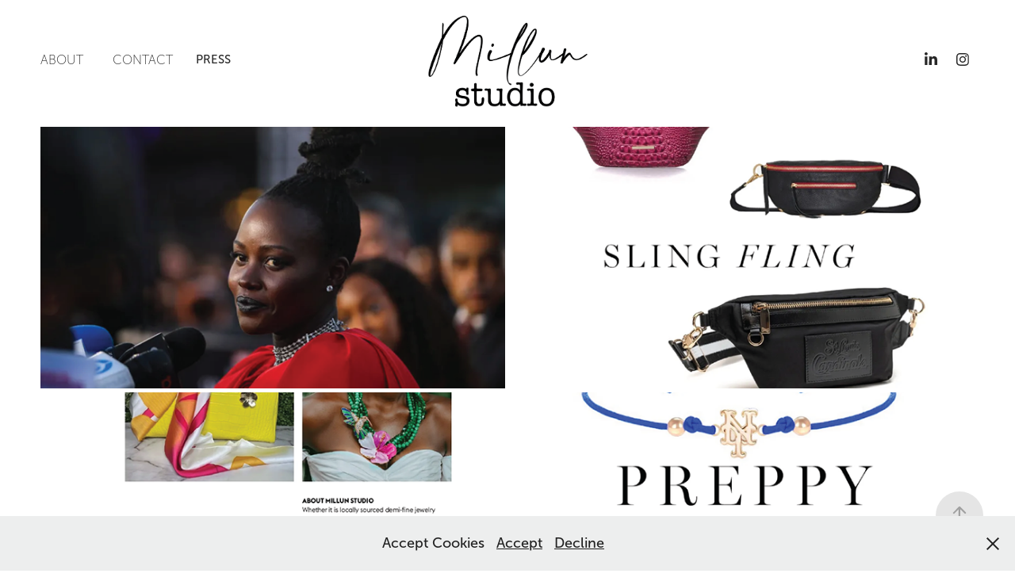

--- FILE ---
content_type: text/html; charset=utf-8
request_url: https://millun.studio/work
body_size: 6376
content:
<!DOCTYPE HTML>
<html lang="en-US">
<head>
  <meta charset="UTF-8" />
  <meta name="viewport" content="width=device-width, initial-scale=1" />
      <meta name="keywords"  content="freelance designer,freelance fashion designer,fashion design studio,design,handbags,accessories,production" />
      <meta name="description"  content="Millun Studio empowers fashion startups and established retailers by providing expert, tailored solutions and manufacturing services to realize their vision on budget, on time." />
      <meta name="twitter:card"  content="summary_large_image" />
      <meta name="twitter:site"  content="@AdobePortfolio" />
      <meta  property="og:title" content="Millun Studio - Press" />
      <meta  property="og:description" content="Millun Studio empowers fashion startups and established retailers by providing expert, tailored solutions and manufacturing services to realize their vision on budget, on time." />
      <meta  property="og:image" content="https://cdn.myportfolio.com/362bb982-3317-48b4-b868-9da194fad04f/c190df7a-c7c2-4460-ae3f-ca072cb51ca3_rwc_0x0x392x392x392.png?h=67c52c36622f3d605d5ad74ced602069" />
        <link rel="icon" href="https://cdn.myportfolio.com/362bb982-3317-48b4-b868-9da194fad04f/40f3fa70-5361-43b1-bb57-e97ef1e409dc_carw_1x1x32.png?h=30691041aae96bb614462a00f7037ae3" />
      <link rel="stylesheet" href="/dist/css/main.css" type="text/css" />
      <link rel="stylesheet" href="https://cdn.myportfolio.com/362bb982-3317-48b4-b868-9da194fad04f/b13d7ed5c65c3f65854d53b1658f0d4d1712053270.css?h=2b545481cf72d3b0ead7ba9751920e3c" type="text/css" />
    <link rel="canonical" href="https://millun.studio/work" />
      <title>Millun Studio - Press</title>
    <script type="text/javascript" src="//use.typekit.net/ik/[base64].js?cb=35f77bfb8b50944859ea3d3804e7194e7a3173fb" async onload="
    try {
      window.Typekit.load();
    } catch (e) {
      console.warn('Typekit not loaded.');
    }
    "></script>
</head>
  <body class="transition-enabled">  <div class='page-background-video page-background-video-with-panel'>
  </div>
  <div class="js-responsive-nav">
    <div class="responsive-nav has-social">
      <div class="close-responsive-click-area js-close-responsive-nav">
        <div class="close-responsive-button"></div>
      </div>
          <nav class="nav-container" data-hover-hint="nav" data-hover-hint-placement="bottom-start">
      <div class="page-title">
        <a href="/millun-studio" >About</a>
      </div>
      <div class="page-title">
        <a href="/contact" >Contact</a>
      </div>
                <div class="gallery-title"><a href="/work" class="active">Press</a></div>
          </nav>
        <div class="social pf-nav-social" data-context="theme.nav" data-hover-hint="navSocialIcons" data-hover-hint-placement="bottom-start">
          <ul>
                  <li>
                    <a href="https://www.linkedin.com/company/millun-studio/" target="_blank">
                      <svg version="1.1" id="Layer_1" xmlns="http://www.w3.org/2000/svg" xmlns:xlink="http://www.w3.org/1999/xlink" viewBox="0 0 30 24" style="enable-background:new 0 0 30 24;" xml:space="preserve" class="icon">
                      <path id="path-1_24_" d="M19.6,19v-5.8c0-1.4-0.5-2.4-1.7-2.4c-1,0-1.5,0.7-1.8,1.3C16,12.3,16,12.6,16,13v6h-3.4
                        c0,0,0.1-9.8,0-10.8H16v1.5c0,0,0,0,0,0h0v0C16.4,9,17.2,7.9,19,7.9c2.3,0,4,1.5,4,4.9V19H19.6z M8.9,6.7L8.9,6.7
                        C7.7,6.7,7,5.9,7,4.9C7,3.8,7.8,3,8.9,3s1.9,0.8,1.9,1.9C10.9,5.9,10.1,6.7,8.9,6.7z M10.6,19H7.2V8.2h3.4V19z"/>
                      </svg>
                    </a>
                  </li>
                  <li>
                    <a href="https://www.instagram.com/millun_studio/" target="_blank">
                      <svg version="1.1" id="Layer_1" xmlns="http://www.w3.org/2000/svg" xmlns:xlink="http://www.w3.org/1999/xlink" viewBox="0 0 30 24" style="enable-background:new 0 0 30 24;" xml:space="preserve" class="icon">
                      <g>
                        <path d="M15,5.4c2.1,0,2.4,0,3.2,0c0.8,0,1.2,0.2,1.5,0.3c0.4,0.1,0.6,0.3,0.9,0.6c0.3,0.3,0.5,0.5,0.6,0.9
                          c0.1,0.3,0.2,0.7,0.3,1.5c0,0.8,0,1.1,0,3.2s0,2.4,0,3.2c0,0.8-0.2,1.2-0.3,1.5c-0.1,0.4-0.3,0.6-0.6,0.9c-0.3,0.3-0.5,0.5-0.9,0.6
                          c-0.3,0.1-0.7,0.2-1.5,0.3c-0.8,0-1.1,0-3.2,0s-2.4,0-3.2,0c-0.8,0-1.2-0.2-1.5-0.3c-0.4-0.1-0.6-0.3-0.9-0.6
                          c-0.3-0.3-0.5-0.5-0.6-0.9c-0.1-0.3-0.2-0.7-0.3-1.5c0-0.8,0-1.1,0-3.2s0-2.4,0-3.2c0-0.8,0.2-1.2,0.3-1.5c0.1-0.4,0.3-0.6,0.6-0.9
                          c0.3-0.3,0.5-0.5,0.9-0.6c0.3-0.1,0.7-0.2,1.5-0.3C12.6,5.4,12.9,5.4,15,5.4 M15,4c-2.2,0-2.4,0-3.3,0c-0.9,0-1.4,0.2-1.9,0.4
                          c-0.5,0.2-1,0.5-1.4,0.9C7.9,5.8,7.6,6.2,7.4,6.8C7.2,7.3,7.1,7.9,7,8.7C7,9.6,7,9.8,7,12s0,2.4,0,3.3c0,0.9,0.2,1.4,0.4,1.9
                          c0.2,0.5,0.5,1,0.9,1.4c0.4,0.4,0.9,0.7,1.4,0.9c0.5,0.2,1.1,0.3,1.9,0.4c0.9,0,1.1,0,3.3,0s2.4,0,3.3,0c0.9,0,1.4-0.2,1.9-0.4
                          c0.5-0.2,1-0.5,1.4-0.9c0.4-0.4,0.7-0.9,0.9-1.4c0.2-0.5,0.3-1.1,0.4-1.9c0-0.9,0-1.1,0-3.3s0-2.4,0-3.3c0-0.9-0.2-1.4-0.4-1.9
                          c-0.2-0.5-0.5-1-0.9-1.4c-0.4-0.4-0.9-0.7-1.4-0.9c-0.5-0.2-1.1-0.3-1.9-0.4C17.4,4,17.2,4,15,4L15,4L15,4z"/>
                        <path d="M15,7.9c-2.3,0-4.1,1.8-4.1,4.1s1.8,4.1,4.1,4.1s4.1-1.8,4.1-4.1S17.3,7.9,15,7.9L15,7.9z M15,14.7c-1.5,0-2.7-1.2-2.7-2.7
                          c0-1.5,1.2-2.7,2.7-2.7s2.7,1.2,2.7,2.7C17.7,13.5,16.5,14.7,15,14.7L15,14.7z"/>
                        <path d="M20.2,7.7c0,0.5-0.4,1-1,1s-1-0.4-1-1s0.4-1,1-1S20.2,7.2,20.2,7.7L20.2,7.7z"/>
                      </g>
                      </svg>
                    </a>
                  </li>
          </ul>
        </div>
    </div>
  </div>
    <header class="site-header js-site-header " data-context="theme.nav" data-hover-hint="nav" data-hover-hint-placement="top-start">
        <nav class="nav-container" data-hover-hint="nav" data-hover-hint-placement="bottom-start">
      <div class="page-title">
        <a href="/millun-studio" >About</a>
      </div>
      <div class="page-title">
        <a href="/contact" >Contact</a>
      </div>
                <div class="gallery-title"><a href="/work" class="active">Press</a></div>
        </nav>
        <div class="logo-wrap" data-context="theme.logo.header" data-hover-hint="logo" data-hover-hint-placement="bottom-start">
          <div class="logo e2e-site-logo-text logo-image  ">
    <a href="/millun-studio" class="image-normal image-link">
      <img src="https://cdn.myportfolio.com/362bb982-3317-48b4-b868-9da194fad04f/de25bd1e-e2a4-4a43-87c4-56aaf0c7ff33_rwc_104x80x1269x803x4096.png?h=a3e1dff325ef78e9b2659d005765f615" alt="Millun Studio">
    </a>
          </div>
        </div>
        <div class="social pf-nav-social" data-context="theme.nav" data-hover-hint="navSocialIcons" data-hover-hint-placement="bottom-start">
          <ul>
                  <li>
                    <a href="https://www.linkedin.com/company/millun-studio/" target="_blank">
                      <svg version="1.1" id="Layer_1" xmlns="http://www.w3.org/2000/svg" xmlns:xlink="http://www.w3.org/1999/xlink" viewBox="0 0 30 24" style="enable-background:new 0 0 30 24;" xml:space="preserve" class="icon">
                      <path id="path-1_24_" d="M19.6,19v-5.8c0-1.4-0.5-2.4-1.7-2.4c-1,0-1.5,0.7-1.8,1.3C16,12.3,16,12.6,16,13v6h-3.4
                        c0,0,0.1-9.8,0-10.8H16v1.5c0,0,0,0,0,0h0v0C16.4,9,17.2,7.9,19,7.9c2.3,0,4,1.5,4,4.9V19H19.6z M8.9,6.7L8.9,6.7
                        C7.7,6.7,7,5.9,7,4.9C7,3.8,7.8,3,8.9,3s1.9,0.8,1.9,1.9C10.9,5.9,10.1,6.7,8.9,6.7z M10.6,19H7.2V8.2h3.4V19z"/>
                      </svg>
                    </a>
                  </li>
                  <li>
                    <a href="https://www.instagram.com/millun_studio/" target="_blank">
                      <svg version="1.1" id="Layer_1" xmlns="http://www.w3.org/2000/svg" xmlns:xlink="http://www.w3.org/1999/xlink" viewBox="0 0 30 24" style="enable-background:new 0 0 30 24;" xml:space="preserve" class="icon">
                      <g>
                        <path d="M15,5.4c2.1,0,2.4,0,3.2,0c0.8,0,1.2,0.2,1.5,0.3c0.4,0.1,0.6,0.3,0.9,0.6c0.3,0.3,0.5,0.5,0.6,0.9
                          c0.1,0.3,0.2,0.7,0.3,1.5c0,0.8,0,1.1,0,3.2s0,2.4,0,3.2c0,0.8-0.2,1.2-0.3,1.5c-0.1,0.4-0.3,0.6-0.6,0.9c-0.3,0.3-0.5,0.5-0.9,0.6
                          c-0.3,0.1-0.7,0.2-1.5,0.3c-0.8,0-1.1,0-3.2,0s-2.4,0-3.2,0c-0.8,0-1.2-0.2-1.5-0.3c-0.4-0.1-0.6-0.3-0.9-0.6
                          c-0.3-0.3-0.5-0.5-0.6-0.9c-0.1-0.3-0.2-0.7-0.3-1.5c0-0.8,0-1.1,0-3.2s0-2.4,0-3.2c0-0.8,0.2-1.2,0.3-1.5c0.1-0.4,0.3-0.6,0.6-0.9
                          c0.3-0.3,0.5-0.5,0.9-0.6c0.3-0.1,0.7-0.2,1.5-0.3C12.6,5.4,12.9,5.4,15,5.4 M15,4c-2.2,0-2.4,0-3.3,0c-0.9,0-1.4,0.2-1.9,0.4
                          c-0.5,0.2-1,0.5-1.4,0.9C7.9,5.8,7.6,6.2,7.4,6.8C7.2,7.3,7.1,7.9,7,8.7C7,9.6,7,9.8,7,12s0,2.4,0,3.3c0,0.9,0.2,1.4,0.4,1.9
                          c0.2,0.5,0.5,1,0.9,1.4c0.4,0.4,0.9,0.7,1.4,0.9c0.5,0.2,1.1,0.3,1.9,0.4c0.9,0,1.1,0,3.3,0s2.4,0,3.3,0c0.9,0,1.4-0.2,1.9-0.4
                          c0.5-0.2,1-0.5,1.4-0.9c0.4-0.4,0.7-0.9,0.9-1.4c0.2-0.5,0.3-1.1,0.4-1.9c0-0.9,0-1.1,0-3.3s0-2.4,0-3.3c0-0.9-0.2-1.4-0.4-1.9
                          c-0.2-0.5-0.5-1-0.9-1.4c-0.4-0.4-0.9-0.7-1.4-0.9c-0.5-0.2-1.1-0.3-1.9-0.4C17.4,4,17.2,4,15,4L15,4L15,4z"/>
                        <path d="M15,7.9c-2.3,0-4.1,1.8-4.1,4.1s1.8,4.1,4.1,4.1s4.1-1.8,4.1-4.1S17.3,7.9,15,7.9L15,7.9z M15,14.7c-1.5,0-2.7-1.2-2.7-2.7
                          c0-1.5,1.2-2.7,2.7-2.7s2.7,1.2,2.7,2.7C17.7,13.5,16.5,14.7,15,14.7L15,14.7z"/>
                        <path d="M20.2,7.7c0,0.5-0.4,1-1,1s-1-0.4-1-1s0.4-1,1-1S20.2,7.2,20.2,7.7L20.2,7.7z"/>
                      </g>
                      </svg>
                    </a>
                  </li>
          </ul>
        </div>
        <div class="hamburger-click-area js-hamburger">
          <div class="hamburger">
            <i></i>
            <i></i>
            <i></i>
          </div>
        </div>
    </header>
    <div class="header-placeholder"></div>
  <div class="site-wrap cfix js-site-wrap">
    <div class="site-container">
      <div class="site-content e2e-site-content">
        <main>
          <section class="project-covers" data-context="page.gallery.covers">
          <a class="project-cover js-project-cover-touch hold-space" href="/womens-wear-daily-1" data-context="pages" data-identity="id:p66080cd94c1939e701a12241f77093d6c589cedf8b3fbf73c4498" data-hover-hint="galleryPageCover" data-hover-hint-id="p66080cd94c1939e701a12241f77093d6c589cedf8b3fbf73c4498">
            <div class="cover-content-container">
              <div class="cover-image-wrap">
                <div class="cover-image">
                    <div class="cover cover-normal">

            <img
              class="cover__img js-lazy"
              src="https://cdn.myportfolio.com/362bb982-3317-48b4-b868-9da194fad04f/b261b85a-bc15-4288-bfdf-5d19a6792093_rwc_196x1008x1027x578x32.png?h=a86d860717c61eb6a72c3a3bd26eaae6"
              data-src="https://cdn.myportfolio.com/362bb982-3317-48b4-b868-9da194fad04f/b261b85a-bc15-4288-bfdf-5d19a6792093_rwc_196x1008x1027x578x1027.png?h=f52298c3f9f15c5fce063e91c66af087"
              data-srcset="https://cdn.myportfolio.com/362bb982-3317-48b4-b868-9da194fad04f/b261b85a-bc15-4288-bfdf-5d19a6792093_rwc_196x1008x1027x578x640.png?h=9c55b50e14ca8ffb7e66453350e7161d 640w, https://cdn.myportfolio.com/362bb982-3317-48b4-b868-9da194fad04f/b261b85a-bc15-4288-bfdf-5d19a6792093_rwc_196x1008x1027x578x1280.png?h=6ce90eb3fcbb016f344b12d97456226d 1280w, https://cdn.myportfolio.com/362bb982-3317-48b4-b868-9da194fad04f/b261b85a-bc15-4288-bfdf-5d19a6792093_rwc_196x1008x1027x578x1366.png?h=ac3d7938fe2c6d28085d7bb0a33a3e10 1366w, https://cdn.myportfolio.com/362bb982-3317-48b4-b868-9da194fad04f/b261b85a-bc15-4288-bfdf-5d19a6792093_rwc_196x1008x1027x578x1027.png?h=f52298c3f9f15c5fce063e91c66af087 1920w, https://cdn.myportfolio.com/362bb982-3317-48b4-b868-9da194fad04f/b261b85a-bc15-4288-bfdf-5d19a6792093_rwc_196x1008x1027x578x1027.png?h=f52298c3f9f15c5fce063e91c66af087 2560w, https://cdn.myportfolio.com/362bb982-3317-48b4-b868-9da194fad04f/b261b85a-bc15-4288-bfdf-5d19a6792093_rwc_196x1008x1027x578x1027.png?h=f52298c3f9f15c5fce063e91c66af087 5120w"
              data-sizes="(max-width: 540px) 100vw, (max-width: 768px) 50vw, calc(100vw / 2)"
            >
                              </div>
                </div>
              </div>
              <div class="details-wrap">
                <div class="details">
                  <div class="details-inner">
                      <div class="title preserve-whitespace">Women's Wear Daily</div>
                      <div class="description">November 10, 2022 | Lupita Nyong'o Honors Mexico for ‘Black Panther' Sequel Premiere</div>
                  </div>
                </div>
              </div>
            </div>
          </a>
          <a class="project-cover js-project-cover-touch hold-space" href="/accessories-council-magazine-4" data-context="pages" data-identity="id:p66080bf7608dacd0b9d5061c14d72e2b15f8566d87e35287c7a54" data-hover-hint="galleryPageCover" data-hover-hint-id="p66080bf7608dacd0b9d5061c14d72e2b15f8566d87e35287c7a54">
            <div class="cover-content-container">
              <div class="cover-image-wrap">
                <div class="cover-image">
                    <div class="cover cover-normal">

            <img
              class="cover__img js-lazy"
              src="https://cdn.myportfolio.com/362bb982-3317-48b4-b868-9da194fad04f/cea7cc39-363a-4ec8-aab4-974b45cad66a_rwc_0x119x1099x619x32.png?h=a25d770806cad7b26afe3dec78298687"
              data-src="https://cdn.myportfolio.com/362bb982-3317-48b4-b868-9da194fad04f/cea7cc39-363a-4ec8-aab4-974b45cad66a_rwc_0x119x1099x619x1099.png?h=ed40ac8c13bec0f5d40b999b4b8c5c25"
              data-srcset="https://cdn.myportfolio.com/362bb982-3317-48b4-b868-9da194fad04f/cea7cc39-363a-4ec8-aab4-974b45cad66a_rwc_0x119x1099x619x640.png?h=adf71f7acb887cd37fd75b5e84968fb5 640w, https://cdn.myportfolio.com/362bb982-3317-48b4-b868-9da194fad04f/cea7cc39-363a-4ec8-aab4-974b45cad66a_rwc_0x119x1099x619x1099.png?h=ed40ac8c13bec0f5d40b999b4b8c5c25 1280w, https://cdn.myportfolio.com/362bb982-3317-48b4-b868-9da194fad04f/cea7cc39-363a-4ec8-aab4-974b45cad66a_rwc_0x119x1099x619x1099.png?h=ed40ac8c13bec0f5d40b999b4b8c5c25 1366w, https://cdn.myportfolio.com/362bb982-3317-48b4-b868-9da194fad04f/cea7cc39-363a-4ec8-aab4-974b45cad66a_rwc_0x119x1099x619x1099.png?h=ed40ac8c13bec0f5d40b999b4b8c5c25 1920w, https://cdn.myportfolio.com/362bb982-3317-48b4-b868-9da194fad04f/cea7cc39-363a-4ec8-aab4-974b45cad66a_rwc_0x119x1099x619x1099.png?h=ed40ac8c13bec0f5d40b999b4b8c5c25 2560w, https://cdn.myportfolio.com/362bb982-3317-48b4-b868-9da194fad04f/cea7cc39-363a-4ec8-aab4-974b45cad66a_rwc_0x119x1099x619x1099.png?h=ed40ac8c13bec0f5d40b999b4b8c5c25 5120w"
              data-sizes="(max-width: 540px) 100vw, (max-width: 768px) 50vw, calc(100vw / 2)"
            >
                              </div>
                </div>
              </div>
              <div class="details-wrap">
                <div class="details">
                  <div class="details-inner">
                      <div class="title preserve-whitespace">Accessories Council Magazine</div>
                      <div class="description">Fall 2023 | Sling Fling | Lusso</div>
                  </div>
                </div>
              </div>
            </div>
          </a>
          <a class="project-cover js-project-cover-touch hold-space" href="/accessories-council-magazine-3" data-context="pages" data-identity="id:p66080b7c4b481bc74581f564291c722afb7a1a7d276a5e12c985e" data-hover-hint="galleryPageCover" data-hover-hint-id="p66080b7c4b481bc74581f564291c722afb7a1a7d276a5e12c985e">
            <div class="cover-content-container">
              <div class="cover-image-wrap">
                <div class="cover-image">
                    <div class="cover cover-normal">

            <img
              class="cover__img js-lazy"
              src="https://cdn.myportfolio.com/362bb982-3317-48b4-b868-9da194fad04f/181bf4e4-7ede-4365-95ee-0da2747c1888_carw_16x9x32.png?h=870ae0d20358b11880787c9ef7137ab6"
              data-src="https://cdn.myportfolio.com/362bb982-3317-48b4-b868-9da194fad04f/181bf4e4-7ede-4365-95ee-0da2747c1888_car_16x9.png?h=a937ad1fc4d3bdea4d99f207e09131be"
              data-srcset="https://cdn.myportfolio.com/362bb982-3317-48b4-b868-9da194fad04f/181bf4e4-7ede-4365-95ee-0da2747c1888_carw_16x9x640.png?h=702883c80a0492b6e96ec62a5deacb00 640w, https://cdn.myportfolio.com/362bb982-3317-48b4-b868-9da194fad04f/181bf4e4-7ede-4365-95ee-0da2747c1888_carw_16x9x1280.png?h=7cd3b0b14dcd7e4fa6084baf69e27a32 1280w, https://cdn.myportfolio.com/362bb982-3317-48b4-b868-9da194fad04f/181bf4e4-7ede-4365-95ee-0da2747c1888_carw_16x9x1366.png?h=04f06f8ae7724f29ae1b9b8330b0607b 1366w, https://cdn.myportfolio.com/362bb982-3317-48b4-b868-9da194fad04f/181bf4e4-7ede-4365-95ee-0da2747c1888_carw_16x9x1920.png?h=de44369334ee8780af1bc40054bef60c 1920w, https://cdn.myportfolio.com/362bb982-3317-48b4-b868-9da194fad04f/181bf4e4-7ede-4365-95ee-0da2747c1888_carw_16x9x2560.png?h=75d58e4141c215d4b9eb0c05d0a8b328 2560w, https://cdn.myportfolio.com/362bb982-3317-48b4-b868-9da194fad04f/181bf4e4-7ede-4365-95ee-0da2747c1888_carw_16x9x5120.png?h=049fb33dbab8ef610ba2277343ee965a 5120w"
              data-sizes="(max-width: 540px) 100vw, (max-width: 768px) 50vw, calc(100vw / 2)"
            >
                              </div>
                </div>
              </div>
              <div class="details-wrap">
                <div class="details">
                  <div class="details-inner">
                      <div class="title preserve-whitespace">Accessories Council Magazine</div>
                      <div class="description">Spring 2022 | Millions of Possibilities</div>
                  </div>
                </div>
              </div>
            </div>
          </a>
          <a class="project-cover js-project-cover-touch hold-space" href="/accessories-council-magazine-2" data-context="pages" data-identity="id:p66080a6e6d2bf65dc922a9d392ac3fe50a8090309e749c8b2a953" data-hover-hint="galleryPageCover" data-hover-hint-id="p66080a6e6d2bf65dc922a9d392ac3fe50a8090309e749c8b2a953">
            <div class="cover-content-container">
              <div class="cover-image-wrap">
                <div class="cover-image">
                    <div class="cover cover-normal">

            <img
              class="cover__img js-lazy"
              src="https://cdn.myportfolio.com/362bb982-3317-48b4-b868-9da194fad04f/6caed57d-93d0-4708-90d6-949340aa0d3a_rwc_101x506x1113x627x32.png?h=d61c8c345c7508c5b4d50a74e5aa8fa7"
              data-src="https://cdn.myportfolio.com/362bb982-3317-48b4-b868-9da194fad04f/6caed57d-93d0-4708-90d6-949340aa0d3a_rwc_101x506x1113x627x1113.png?h=551275af7d91342baa1caf75e01b7833"
              data-srcset="https://cdn.myportfolio.com/362bb982-3317-48b4-b868-9da194fad04f/6caed57d-93d0-4708-90d6-949340aa0d3a_rwc_101x506x1113x627x640.png?h=3b38548e50d2393e7d94eb2b2e0c51e2 640w, https://cdn.myportfolio.com/362bb982-3317-48b4-b868-9da194fad04f/6caed57d-93d0-4708-90d6-949340aa0d3a_rwc_101x506x1113x627x1113.png?h=551275af7d91342baa1caf75e01b7833 1280w, https://cdn.myportfolio.com/362bb982-3317-48b4-b868-9da194fad04f/6caed57d-93d0-4708-90d6-949340aa0d3a_rwc_101x506x1113x627x1113.png?h=551275af7d91342baa1caf75e01b7833 1366w, https://cdn.myportfolio.com/362bb982-3317-48b4-b868-9da194fad04f/6caed57d-93d0-4708-90d6-949340aa0d3a_rwc_101x506x1113x627x1113.png?h=551275af7d91342baa1caf75e01b7833 1920w, https://cdn.myportfolio.com/362bb982-3317-48b4-b868-9da194fad04f/6caed57d-93d0-4708-90d6-949340aa0d3a_rwc_101x506x1113x627x1113.png?h=551275af7d91342baa1caf75e01b7833 2560w, https://cdn.myportfolio.com/362bb982-3317-48b4-b868-9da194fad04f/6caed57d-93d0-4708-90d6-949340aa0d3a_rwc_101x506x1113x627x1113.png?h=551275af7d91342baa1caf75e01b7833 5120w"
              data-sizes="(max-width: 540px) 100vw, (max-width: 768px) 50vw, calc(100vw / 2)"
            >
                              </div>
                </div>
              </div>
              <div class="details-wrap">
                <div class="details">
                  <div class="details-inner">
                      <div class="title preserve-whitespace">Accessories Council Magazine</div>
                      <div class="description">Spring 2024 | Pretty Preppy | Lusso</div>
                  </div>
                </div>
              </div>
            </div>
          </a>
          <a class="project-cover js-project-cover-touch hold-space" href="/accessories-council-magazine-1" data-context="pages" data-identity="id:p66080988f16064f7af206d34ecf4b2943e5c4a6db3fafd0305e83" data-hover-hint="galleryPageCover" data-hover-hint-id="p66080988f16064f7af206d34ecf4b2943e5c4a6db3fafd0305e83">
            <div class="cover-content-container">
              <div class="cover-image-wrap">
                <div class="cover-image">
                    <div class="cover cover-normal">

            <img
              class="cover__img js-lazy"
              src="https://cdn.myportfolio.com/362bb982-3317-48b4-b868-9da194fad04f/6ce5cdb8-2551-4d0d-81fb-bc577f44d87d_rwc_0x23x1038x585x32.png?h=1933ded141b357310662dcd4de435b1b"
              data-src="https://cdn.myportfolio.com/362bb982-3317-48b4-b868-9da194fad04f/6ce5cdb8-2551-4d0d-81fb-bc577f44d87d_rwc_0x23x1038x585x1038.png?h=53bc0ca0a8b5f898a0b8599d2b19e0dd"
              data-srcset="https://cdn.myportfolio.com/362bb982-3317-48b4-b868-9da194fad04f/6ce5cdb8-2551-4d0d-81fb-bc577f44d87d_rwc_0x23x1038x585x640.png?h=cd93144fad814b6a1c3ae00356f3cb14 640w, https://cdn.myportfolio.com/362bb982-3317-48b4-b868-9da194fad04f/6ce5cdb8-2551-4d0d-81fb-bc577f44d87d_rwc_0x23x1038x585x1038.png?h=53bc0ca0a8b5f898a0b8599d2b19e0dd 1280w, https://cdn.myportfolio.com/362bb982-3317-48b4-b868-9da194fad04f/6ce5cdb8-2551-4d0d-81fb-bc577f44d87d_rwc_0x23x1038x585x1038.png?h=53bc0ca0a8b5f898a0b8599d2b19e0dd 1366w, https://cdn.myportfolio.com/362bb982-3317-48b4-b868-9da194fad04f/6ce5cdb8-2551-4d0d-81fb-bc577f44d87d_rwc_0x23x1038x585x1038.png?h=53bc0ca0a8b5f898a0b8599d2b19e0dd 1920w, https://cdn.myportfolio.com/362bb982-3317-48b4-b868-9da194fad04f/6ce5cdb8-2551-4d0d-81fb-bc577f44d87d_rwc_0x23x1038x585x1038.png?h=53bc0ca0a8b5f898a0b8599d2b19e0dd 2560w, https://cdn.myportfolio.com/362bb982-3317-48b4-b868-9da194fad04f/6ce5cdb8-2551-4d0d-81fb-bc577f44d87d_rwc_0x23x1038x585x1038.png?h=53bc0ca0a8b5f898a0b8599d2b19e0dd 5120w"
              data-sizes="(max-width: 540px) 100vw, (max-width: 768px) 50vw, calc(100vw / 2)"
            >
                              </div>
                </div>
              </div>
              <div class="details-wrap">
                <div class="details">
                  <div class="details-inner">
                      <div class="title preserve-whitespace">Accessories Council Magazine</div>
                      <div class="description">Spring 2024 | Silhouette | Jonathan Cohen</div>
                  </div>
                </div>
              </div>
            </div>
          </a>
          <a class="project-cover js-project-cover-touch hold-space" href="/accessories-council-magazine" data-context="pages" data-identity="id:p6608090c8d9e0addd552d5d7a05f63c3a89b8c78c5434e74a716a" data-hover-hint="galleryPageCover" data-hover-hint-id="p6608090c8d9e0addd552d5d7a05f63c3a89b8c78c5434e74a716a">
            <div class="cover-content-container">
              <div class="cover-image-wrap">
                <div class="cover-image">
                    <div class="cover cover-normal">

            <img
              class="cover__img js-lazy"
              src="https://cdn.myportfolio.com/362bb982-3317-48b4-b868-9da194fad04f/b5059403-3366-4dc9-b2aa-4618cb9ca04c_rwc_0x722x1039x585x32.png?h=72a8acba15aeb51cb71d42971cc3c45f"
              data-src="https://cdn.myportfolio.com/362bb982-3317-48b4-b868-9da194fad04f/b5059403-3366-4dc9-b2aa-4618cb9ca04c_rwc_0x722x1039x585x1039.png?h=ff3daa2349e4159a43ea9e2f10a20a6d"
              data-srcset="https://cdn.myportfolio.com/362bb982-3317-48b4-b868-9da194fad04f/b5059403-3366-4dc9-b2aa-4618cb9ca04c_rwc_0x722x1039x585x640.png?h=9e32c69c657cce4230cab71f8b76ad5a 640w, https://cdn.myportfolio.com/362bb982-3317-48b4-b868-9da194fad04f/b5059403-3366-4dc9-b2aa-4618cb9ca04c_rwc_0x722x1039x585x1039.png?h=ff3daa2349e4159a43ea9e2f10a20a6d 1280w, https://cdn.myportfolio.com/362bb982-3317-48b4-b868-9da194fad04f/b5059403-3366-4dc9-b2aa-4618cb9ca04c_rwc_0x722x1039x585x1039.png?h=ff3daa2349e4159a43ea9e2f10a20a6d 1366w, https://cdn.myportfolio.com/362bb982-3317-48b4-b868-9da194fad04f/b5059403-3366-4dc9-b2aa-4618cb9ca04c_rwc_0x722x1039x585x1039.png?h=ff3daa2349e4159a43ea9e2f10a20a6d 1920w, https://cdn.myportfolio.com/362bb982-3317-48b4-b868-9da194fad04f/b5059403-3366-4dc9-b2aa-4618cb9ca04c_rwc_0x722x1039x585x1039.png?h=ff3daa2349e4159a43ea9e2f10a20a6d 2560w, https://cdn.myportfolio.com/362bb982-3317-48b4-b868-9da194fad04f/b5059403-3366-4dc9-b2aa-4618cb9ca04c_rwc_0x722x1039x585x1039.png?h=ff3daa2349e4159a43ea9e2f10a20a6d 5120w"
              data-sizes="(max-width: 540px) 100vw, (max-width: 768px) 50vw, calc(100vw / 2)"
            >
                              </div>
                </div>
              </div>
              <div class="details-wrap">
                <div class="details">
                  <div class="details-inner">
                      <div class="title preserve-whitespace">Accessories Council Magazine</div>
                      <div class="description">Spring 2024 | Summer Soirees | Upulent Isle</div>
                  </div>
                </div>
              </div>
            </div>
          </a>
          <a class="project-cover js-project-cover-touch hold-space" href="/sourcing-journal" data-context="pages" data-identity="id:p6608065939acd5dbe2fad172275d825a29f8d4daec96db114d825" data-hover-hint="galleryPageCover" data-hover-hint-id="p6608065939acd5dbe2fad172275d825a29f8d4daec96db114d825">
            <div class="cover-content-container">
              <div class="cover-image-wrap">
                <div class="cover-image">
                    <div class="cover cover-normal">

            <img
              class="cover__img js-lazy"
              src="https://cdn.myportfolio.com/362bb982-3317-48b4-b868-9da194fad04f/f404ee85-f8aa-4ddd-b85c-1877e68c4cfb_rwc_0x0x906x511x32.jpg?h=343c1404edc37cb16341d54d40ad0cf3"
              data-src="https://cdn.myportfolio.com/362bb982-3317-48b4-b868-9da194fad04f/f404ee85-f8aa-4ddd-b85c-1877e68c4cfb_rwc_0x0x906x511x906.jpg?h=bdb9dbc76fa6acad23c802859ffa6ace"
              data-srcset="https://cdn.myportfolio.com/362bb982-3317-48b4-b868-9da194fad04f/f404ee85-f8aa-4ddd-b85c-1877e68c4cfb_rwc_0x0x906x511x640.jpg?h=d956083dc11420b31a2533d983722271 640w, https://cdn.myportfolio.com/362bb982-3317-48b4-b868-9da194fad04f/f404ee85-f8aa-4ddd-b85c-1877e68c4cfb_rwc_0x0x906x511x906.jpg?h=bdb9dbc76fa6acad23c802859ffa6ace 1280w, https://cdn.myportfolio.com/362bb982-3317-48b4-b868-9da194fad04f/f404ee85-f8aa-4ddd-b85c-1877e68c4cfb_rwc_0x0x906x511x906.jpg?h=bdb9dbc76fa6acad23c802859ffa6ace 1366w, https://cdn.myportfolio.com/362bb982-3317-48b4-b868-9da194fad04f/f404ee85-f8aa-4ddd-b85c-1877e68c4cfb_rwc_0x0x906x511x906.jpg?h=bdb9dbc76fa6acad23c802859ffa6ace 1920w, https://cdn.myportfolio.com/362bb982-3317-48b4-b868-9da194fad04f/f404ee85-f8aa-4ddd-b85c-1877e68c4cfb_rwc_0x0x906x511x906.jpg?h=bdb9dbc76fa6acad23c802859ffa6ace 2560w, https://cdn.myportfolio.com/362bb982-3317-48b4-b868-9da194fad04f/f404ee85-f8aa-4ddd-b85c-1877e68c4cfb_rwc_0x0x906x511x906.jpg?h=bdb9dbc76fa6acad23c802859ffa6ace 5120w"
              data-sizes="(max-width: 540px) 100vw, (max-width: 768px) 50vw, calc(100vw / 2)"
            >
                              </div>
                </div>
              </div>
              <div class="details-wrap">
                <div class="details">
                  <div class="details-inner">
                      <div class="title preserve-whitespace">Sourcing Journal</div>
                      <div class="description">November 10, 2022 | Lupita Nyong’o in Johnathan Cohen Makes Fashionable Point About PFAS</div>
                  </div>
                </div>
              </div>
            </div>
          </a>
          <a class="project-cover js-project-cover-touch hold-space" href="/womens-wear-daily" data-context="pages" data-identity="id:p66080556f2ed033924253d02b013b66bb1eb60b4c236711ca8b1c" data-hover-hint="galleryPageCover" data-hover-hint-id="p66080556f2ed033924253d02b013b66bb1eb60b4c236711ca8b1c">
            <div class="cover-content-container">
              <div class="cover-image-wrap">
                <div class="cover-image">
                    <div class="cover cover-normal">

            <img
              class="cover__img js-lazy"
              src="https://cdn.myportfolio.com/362bb982-3317-48b4-b868-9da194fad04f/d053d71b-8f12-4cf2-b39f-9c42349750a7_rwc_0x210x1650x930x32.png?h=c8331123d5552c245b237d23fad26789"
              data-src="https://cdn.myportfolio.com/362bb982-3317-48b4-b868-9da194fad04f/d053d71b-8f12-4cf2-b39f-9c42349750a7_rwc_0x210x1650x930x1650.png?h=dde27cb1c138b79231551e6c059df6fe"
              data-srcset="https://cdn.myportfolio.com/362bb982-3317-48b4-b868-9da194fad04f/d053d71b-8f12-4cf2-b39f-9c42349750a7_rwc_0x210x1650x930x640.png?h=bf795b1d99506f6d79833ac3658c8fdd 640w, https://cdn.myportfolio.com/362bb982-3317-48b4-b868-9da194fad04f/d053d71b-8f12-4cf2-b39f-9c42349750a7_rwc_0x210x1650x930x1280.png?h=cfd8d978e750567cd9b14655d5e07c32 1280w, https://cdn.myportfolio.com/362bb982-3317-48b4-b868-9da194fad04f/d053d71b-8f12-4cf2-b39f-9c42349750a7_rwc_0x210x1650x930x1366.png?h=f1ec66a34fcd227e70763a949410bc2a 1366w, https://cdn.myportfolio.com/362bb982-3317-48b4-b868-9da194fad04f/d053d71b-8f12-4cf2-b39f-9c42349750a7_rwc_0x210x1650x930x1650.png?h=dde27cb1c138b79231551e6c059df6fe 1920w, https://cdn.myportfolio.com/362bb982-3317-48b4-b868-9da194fad04f/d053d71b-8f12-4cf2-b39f-9c42349750a7_rwc_0x210x1650x930x1650.png?h=dde27cb1c138b79231551e6c059df6fe 2560w, https://cdn.myportfolio.com/362bb982-3317-48b4-b868-9da194fad04f/d053d71b-8f12-4cf2-b39f-9c42349750a7_rwc_0x210x1650x930x1650.png?h=dde27cb1c138b79231551e6c059df6fe 5120w"
              data-sizes="(max-width: 540px) 100vw, (max-width: 768px) 50vw, calc(100vw / 2)"
            >
                              </div>
                </div>
              </div>
              <div class="details-wrap">
                <div class="details">
                  <div class="details-inner">
                      <div class="title preserve-whitespace">Women's Wear Daily</div>
                      <div class="description">June 2, 2023 | What Makes a Designer Donut | Lela Rose</div>
                  </div>
                </div>
              </div>
            </div>
          </a>
          <a class="project-cover js-project-cover-touch hold-space" href="/accessories-council-magazine-fall-2022-bcbg-max-azria" data-context="pages" data-identity="id:p66080369cf203e8393b9798e835d805b5a55e363b980032f0a4f8" data-hover-hint="galleryPageCover" data-hover-hint-id="p66080369cf203e8393b9798e835d805b5a55e363b980032f0a4f8">
            <div class="cover-content-container">
              <div class="cover-image-wrap">
                <div class="cover-image">
                    <div class="cover cover-normal">

            <img
              class="cover__img js-lazy"
              src="https://cdn.myportfolio.com/362bb982-3317-48b4-b868-9da194fad04f/66dc1659-a598-44d5-99d2-611d2dc3d6f1_rwc_0x79x1033x582x32.png?h=e1c7aa84b980bf7f0439bb61f8f5817a"
              data-src="https://cdn.myportfolio.com/362bb982-3317-48b4-b868-9da194fad04f/66dc1659-a598-44d5-99d2-611d2dc3d6f1_rwc_0x79x1033x582x1033.png?h=c28b1694bbbecec92893d99097d98c72"
              data-srcset="https://cdn.myportfolio.com/362bb982-3317-48b4-b868-9da194fad04f/66dc1659-a598-44d5-99d2-611d2dc3d6f1_rwc_0x79x1033x582x640.png?h=30c31194ebbaf4bc7ddd3bab897ee50f 640w, https://cdn.myportfolio.com/362bb982-3317-48b4-b868-9da194fad04f/66dc1659-a598-44d5-99d2-611d2dc3d6f1_rwc_0x79x1033x582x1033.png?h=c28b1694bbbecec92893d99097d98c72 1280w, https://cdn.myportfolio.com/362bb982-3317-48b4-b868-9da194fad04f/66dc1659-a598-44d5-99d2-611d2dc3d6f1_rwc_0x79x1033x582x1033.png?h=c28b1694bbbecec92893d99097d98c72 1366w, https://cdn.myportfolio.com/362bb982-3317-48b4-b868-9da194fad04f/66dc1659-a598-44d5-99d2-611d2dc3d6f1_rwc_0x79x1033x582x1033.png?h=c28b1694bbbecec92893d99097d98c72 1920w, https://cdn.myportfolio.com/362bb982-3317-48b4-b868-9da194fad04f/66dc1659-a598-44d5-99d2-611d2dc3d6f1_rwc_0x79x1033x582x1033.png?h=c28b1694bbbecec92893d99097d98c72 2560w, https://cdn.myportfolio.com/362bb982-3317-48b4-b868-9da194fad04f/66dc1659-a598-44d5-99d2-611d2dc3d6f1_rwc_0x79x1033x582x1033.png?h=c28b1694bbbecec92893d99097d98c72 5120w"
              data-sizes="(max-width: 540px) 100vw, (max-width: 768px) 50vw, calc(100vw / 2)"
            >
                              </div>
                </div>
              </div>
              <div class="details-wrap">
                <div class="details">
                  <div class="details-inner">
                      <div class="title preserve-whitespace">Accessories Council Magazine</div>
                      <div class="description"> Fall 2022 | Ode to the Obi | BCBG Max Azria</div>
                  </div>
                </div>
              </div>
            </div>
          </a>
          </section>
              <section class="back-to-top" data-hover-hint="backToTop">
                <a href="#"><span class="arrow">&uarr;</span><span class="preserve-whitespace">Back to Top</span></a>
              </section>
              <a class="back-to-top-fixed js-back-to-top back-to-top-fixed-with-panel" data-hover-hint="backToTop" data-hover-hint-placement="top-start" href="#">
                <svg version="1.1" id="Layer_1" xmlns="http://www.w3.org/2000/svg" xmlns:xlink="http://www.w3.org/1999/xlink" x="0px" y="0px"
                 viewBox="0 0 26 26" style="enable-background:new 0 0 26 26;" xml:space="preserve" class="icon icon-back-to-top">
                <g>
                  <path d="M13.8,1.3L21.6,9c0.1,0.1,0.1,0.3,0.2,0.4c0.1,0.1,0.1,0.3,0.1,0.4s0,0.3-0.1,0.4c-0.1,0.1-0.1,0.3-0.3,0.4
                    c-0.1,0.1-0.2,0.2-0.4,0.3c-0.2,0.1-0.3,0.1-0.4,0.1c-0.1,0-0.3,0-0.4-0.1c-0.2-0.1-0.3-0.2-0.4-0.3L14.2,5l0,19.1
                    c0,0.2-0.1,0.3-0.1,0.5c0,0.1-0.1,0.3-0.3,0.4c-0.1,0.1-0.2,0.2-0.4,0.3c-0.1,0.1-0.3,0.1-0.5,0.1c-0.1,0-0.3,0-0.4-0.1
                    c-0.1-0.1-0.3-0.1-0.4-0.3c-0.1-0.1-0.2-0.2-0.3-0.4c-0.1-0.1-0.1-0.3-0.1-0.5l0-19.1l-5.7,5.7C6,10.8,5.8,10.9,5.7,11
                    c-0.1,0.1-0.3,0.1-0.4,0.1c-0.2,0-0.3,0-0.4-0.1c-0.1-0.1-0.3-0.2-0.4-0.3c-0.1-0.1-0.1-0.2-0.2-0.4C4.1,10.2,4,10.1,4.1,9.9
                    c0-0.1,0-0.3,0.1-0.4c0-0.1,0.1-0.3,0.3-0.4l7.7-7.8c0.1,0,0.2-0.1,0.2-0.1c0,0,0.1-0.1,0.2-0.1c0.1,0,0.2,0,0.2-0.1
                    c0.1,0,0.1,0,0.2,0c0,0,0.1,0,0.2,0c0.1,0,0.2,0,0.2,0.1c0.1,0,0.1,0.1,0.2,0.1C13.7,1.2,13.8,1.2,13.8,1.3z"/>
                </g>
                </svg>
              </a>
              <footer class="site-footer" data-hover-hint="footer">
                <div class="footer-text">
                  Millun Studio © 2024 All Rights Reserved.
                </div>
              </footer>
        </main>
      </div>
    </div>
  </div>
  <div class="cookie-banner js-cookie-banner">
    <p>Accept Cookies
      <a class="consent-link" href="#">Accept</a>
      <a class="decline-link" href="#">Decline</a>
    </p>
    <svg xmlns="http://www.w3.org/2000/svg" viewBox="-6458 -2604 16 16" class='close-btn'>
      <g id="Group_1479" data-name="Group 1479" transform="translate(-8281.367 -3556.368)">
        <rect id="Rectangle_6401" data-name="Rectangle 6401" class="stroke" width="1.968" height="20.66" transform="translate(1823.367 953.759) rotate(-45)"/>
        <rect id="Rectangle_6402" data-name="Rectangle 6402" class="stroke" width="1.968" height="20.66" transform="translate(1824.758 968.368) rotate(-135)"/>
      </g>
    </svg>
  </div>
</body>
<script type="text/javascript">
  // fix for Safari's back/forward cache
  window.onpageshow = function(e) {
    if (e.persisted) { window.location.reload(); }
  };
</script>
  <script type="text/javascript">var __config__ = {"page_id":"p660308c445c55f9feda899d3598ab583511f2b6f940af013df01a","theme":{"name":"marta\/ludwig"},"pageTransition":true,"linkTransition":true,"disableDownload":false,"localizedValidationMessages":{"required":"This field is required","Email":"This field must be a valid email address"},"lightbox":{"enabled":true,"color":{"opacity":0.94,"hex":"#fff"}},"cookie_banner":{"enabled":true,"color":{"text":"#212121","bg":"#EDEEEE"}}};</script>
  <script type="text/javascript" src="/site/translations?cb=35f77bfb8b50944859ea3d3804e7194e7a3173fb"></script>
  <script type="text/javascript" src="/dist/js/main.js?cb=35f77bfb8b50944859ea3d3804e7194e7a3173fb"></script>
</html>
